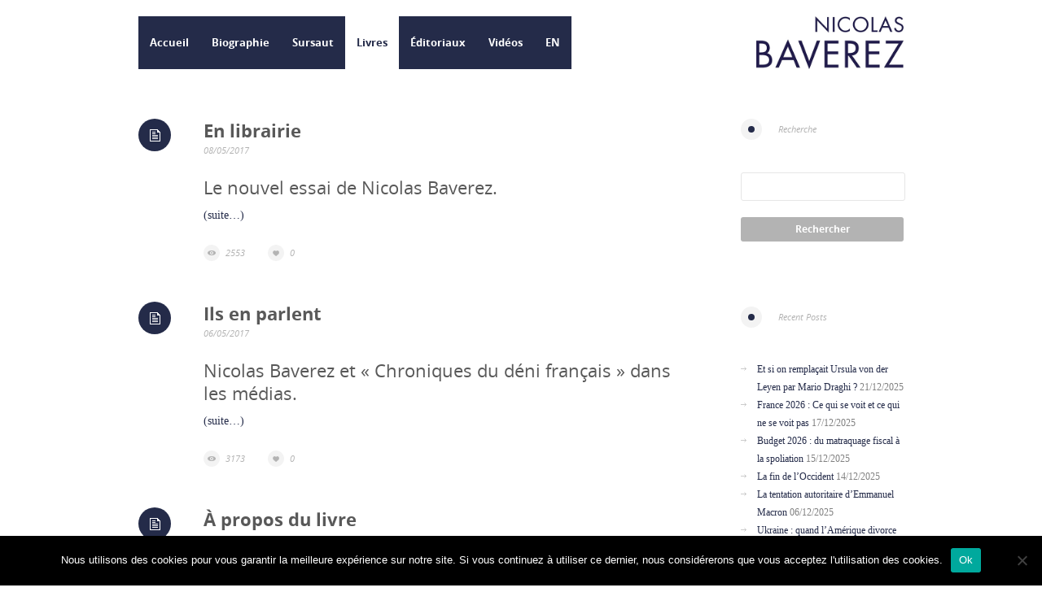

--- FILE ---
content_type: text/html; charset=UTF-8
request_url: https://www.nicolasbaverez.com/category/chroniques-du-deni-francais/
body_size: 12142
content:
<!doctype html>
<!--[if lt IE 7]> <html class="no-js ie6 oldie" lang="en"> <![endif]-->
<!--[if IE 7]>    <html class="no-js ie7 oldie" lang="en"> <![endif]-->
<!--[if IE 8]>    <html class="no-js ie8 oldie" lang="en"> <![endif]-->
<!--[if gt IE 8]><!--> <html class="no-js" lang="fr-FR"> <!--<![endif]-->
<head>
<meta charset="utf-8">

<!-- scaling not possible (for smartphones, ipad, etc.) -->
<meta name="viewport" content="width=device-width; initial-scale=1.0; maximum-scale=1.0; user-scalable=0;" />

<meta http-equiv="Content-Type" content="text/html; charset=UTF-8" />

<title>Chroniques du déni français | Category | Nicolas Baverez | Site officiel</title>


<meta name='robots' content='index, follow, max-image-preview:large, max-snippet:-1, max-video-preview:-1' />
<link rel="alternate" hreflang="fr-fr" href="https://www.nicolasbaverez.com/category/livres/chroniques-du-deni-francais/" />
<link rel="alternate" hreflang="x-default" href="https://www.nicolasbaverez.com/category/livres/chroniques-du-deni-francais/" />

	<!-- This site is optimized with the Yoast SEO plugin v26.6 - https://yoast.com/wordpress/plugins/seo/ -->
	<link rel="canonical" href="https://www.nicolasbaverez.com/category/livres/chroniques-du-deni-francais/" />
	<meta property="og:locale" content="fr_FR" />
	<meta property="og:type" content="article" />
	<meta property="og:title" content="Chroniques du déni français Archives - Nicolas Baverez" />
	<meta property="og:url" content="https://www.nicolasbaverez.com/category/livres/chroniques-du-deni-francais/" />
	<meta property="og:site_name" content="Nicolas Baverez" />
	<meta name="twitter:card" content="summary_large_image" />
	<script type="application/ld+json" class="yoast-schema-graph">{"@context":"https://schema.org","@graph":[{"@type":"CollectionPage","@id":"https://www.nicolasbaverez.com/category/livres/chroniques-du-deni-francais/","url":"https://www.nicolasbaverez.com/category/livres/chroniques-du-deni-francais/","name":"Chroniques du déni français Archives - Nicolas Baverez","isPartOf":{"@id":"https://www.nicolasbaverez.com/#website"},"breadcrumb":{"@id":"https://www.nicolasbaverez.com/category/livres/chroniques-du-deni-francais/#breadcrumb"},"inLanguage":"fr-FR"},{"@type":"BreadcrumbList","@id":"https://www.nicolasbaverez.com/category/livres/chroniques-du-deni-francais/#breadcrumb","itemListElement":[{"@type":"ListItem","position":1,"name":"Accueil","item":"https://www.nicolasbaverez.com/"},{"@type":"ListItem","position":2,"name":"Livres","item":"https://www.nicolasbaverez.com/category/livres/"},{"@type":"ListItem","position":3,"name":"Chroniques du déni français"}]},{"@type":"WebSite","@id":"https://www.nicolasbaverez.com/#website","url":"https://www.nicolasbaverez.com/","name":"Nicolas Baverez","description":"Site officiel","potentialAction":[{"@type":"SearchAction","target":{"@type":"EntryPoint","urlTemplate":"https://www.nicolasbaverez.com/?s={search_term_string}"},"query-input":{"@type":"PropertyValueSpecification","valueRequired":true,"valueName":"search_term_string"}}],"inLanguage":"fr-FR"}]}</script>
	<!-- / Yoast SEO plugin. -->


<link rel='dns-prefetch' href='//static.addtoany.com' />
<link rel='dns-prefetch' href='//fonts.googleapis.com' />
<link rel='dns-prefetch' href='//hcaptcha.com' />
<link rel="alternate" type="application/rss+xml" title="Nicolas Baverez &raquo; Flux" href="https://www.nicolasbaverez.com/feed/" />
<link rel="alternate" type="application/rss+xml" title="Nicolas Baverez &raquo; Flux des commentaires" href="https://www.nicolasbaverez.com/comments/feed/" />
<link rel="alternate" type="application/rss+xml" title="Nicolas Baverez &raquo; Flux de la catégorie Chroniques du déni français" href="https://www.nicolasbaverez.com/category/livres/chroniques-du-deni-francais/feed/" />
<style id='wp-img-auto-sizes-contain-inline-css' type='text/css'>
img:is([sizes=auto i],[sizes^="auto," i]){contain-intrinsic-size:3000px 1500px}
/*# sourceURL=wp-img-auto-sizes-contain-inline-css */
</style>
<style id='wp-emoji-styles-inline-css' type='text/css'>

	img.wp-smiley, img.emoji {
		display: inline !important;
		border: none !important;
		box-shadow: none !important;
		height: 1em !important;
		width: 1em !important;
		margin: 0 0.07em !important;
		vertical-align: -0.1em !important;
		background: none !important;
		padding: 0 !important;
	}
/*# sourceURL=wp-emoji-styles-inline-css */
</style>
<link rel='stylesheet' id='wp-block-library-css' href='https://www.nicolasbaverez.com/wp-includes/css/dist/block-library/style.min.css?ver=6.9' type='text/css' media='all' />
<style id='global-styles-inline-css' type='text/css'>
:root{--wp--preset--aspect-ratio--square: 1;--wp--preset--aspect-ratio--4-3: 4/3;--wp--preset--aspect-ratio--3-4: 3/4;--wp--preset--aspect-ratio--3-2: 3/2;--wp--preset--aspect-ratio--2-3: 2/3;--wp--preset--aspect-ratio--16-9: 16/9;--wp--preset--aspect-ratio--9-16: 9/16;--wp--preset--color--black: #000000;--wp--preset--color--cyan-bluish-gray: #abb8c3;--wp--preset--color--white: #ffffff;--wp--preset--color--pale-pink: #f78da7;--wp--preset--color--vivid-red: #cf2e2e;--wp--preset--color--luminous-vivid-orange: #ff6900;--wp--preset--color--luminous-vivid-amber: #fcb900;--wp--preset--color--light-green-cyan: #7bdcb5;--wp--preset--color--vivid-green-cyan: #00d084;--wp--preset--color--pale-cyan-blue: #8ed1fc;--wp--preset--color--vivid-cyan-blue: #0693e3;--wp--preset--color--vivid-purple: #9b51e0;--wp--preset--gradient--vivid-cyan-blue-to-vivid-purple: linear-gradient(135deg,rgb(6,147,227) 0%,rgb(155,81,224) 100%);--wp--preset--gradient--light-green-cyan-to-vivid-green-cyan: linear-gradient(135deg,rgb(122,220,180) 0%,rgb(0,208,130) 100%);--wp--preset--gradient--luminous-vivid-amber-to-luminous-vivid-orange: linear-gradient(135deg,rgb(252,185,0) 0%,rgb(255,105,0) 100%);--wp--preset--gradient--luminous-vivid-orange-to-vivid-red: linear-gradient(135deg,rgb(255,105,0) 0%,rgb(207,46,46) 100%);--wp--preset--gradient--very-light-gray-to-cyan-bluish-gray: linear-gradient(135deg,rgb(238,238,238) 0%,rgb(169,184,195) 100%);--wp--preset--gradient--cool-to-warm-spectrum: linear-gradient(135deg,rgb(74,234,220) 0%,rgb(151,120,209) 20%,rgb(207,42,186) 40%,rgb(238,44,130) 60%,rgb(251,105,98) 80%,rgb(254,248,76) 100%);--wp--preset--gradient--blush-light-purple: linear-gradient(135deg,rgb(255,206,236) 0%,rgb(152,150,240) 100%);--wp--preset--gradient--blush-bordeaux: linear-gradient(135deg,rgb(254,205,165) 0%,rgb(254,45,45) 50%,rgb(107,0,62) 100%);--wp--preset--gradient--luminous-dusk: linear-gradient(135deg,rgb(255,203,112) 0%,rgb(199,81,192) 50%,rgb(65,88,208) 100%);--wp--preset--gradient--pale-ocean: linear-gradient(135deg,rgb(255,245,203) 0%,rgb(182,227,212) 50%,rgb(51,167,181) 100%);--wp--preset--gradient--electric-grass: linear-gradient(135deg,rgb(202,248,128) 0%,rgb(113,206,126) 100%);--wp--preset--gradient--midnight: linear-gradient(135deg,rgb(2,3,129) 0%,rgb(40,116,252) 100%);--wp--preset--font-size--small: 13px;--wp--preset--font-size--medium: 20px;--wp--preset--font-size--large: 36px;--wp--preset--font-size--x-large: 42px;--wp--preset--spacing--20: 0.44rem;--wp--preset--spacing--30: 0.67rem;--wp--preset--spacing--40: 1rem;--wp--preset--spacing--50: 1.5rem;--wp--preset--spacing--60: 2.25rem;--wp--preset--spacing--70: 3.38rem;--wp--preset--spacing--80: 5.06rem;--wp--preset--shadow--natural: 6px 6px 9px rgba(0, 0, 0, 0.2);--wp--preset--shadow--deep: 12px 12px 50px rgba(0, 0, 0, 0.4);--wp--preset--shadow--sharp: 6px 6px 0px rgba(0, 0, 0, 0.2);--wp--preset--shadow--outlined: 6px 6px 0px -3px rgb(255, 255, 255), 6px 6px rgb(0, 0, 0);--wp--preset--shadow--crisp: 6px 6px 0px rgb(0, 0, 0);}:where(.is-layout-flex){gap: 0.5em;}:where(.is-layout-grid){gap: 0.5em;}body .is-layout-flex{display: flex;}.is-layout-flex{flex-wrap: wrap;align-items: center;}.is-layout-flex > :is(*, div){margin: 0;}body .is-layout-grid{display: grid;}.is-layout-grid > :is(*, div){margin: 0;}:where(.wp-block-columns.is-layout-flex){gap: 2em;}:where(.wp-block-columns.is-layout-grid){gap: 2em;}:where(.wp-block-post-template.is-layout-flex){gap: 1.25em;}:where(.wp-block-post-template.is-layout-grid){gap: 1.25em;}.has-black-color{color: var(--wp--preset--color--black) !important;}.has-cyan-bluish-gray-color{color: var(--wp--preset--color--cyan-bluish-gray) !important;}.has-white-color{color: var(--wp--preset--color--white) !important;}.has-pale-pink-color{color: var(--wp--preset--color--pale-pink) !important;}.has-vivid-red-color{color: var(--wp--preset--color--vivid-red) !important;}.has-luminous-vivid-orange-color{color: var(--wp--preset--color--luminous-vivid-orange) !important;}.has-luminous-vivid-amber-color{color: var(--wp--preset--color--luminous-vivid-amber) !important;}.has-light-green-cyan-color{color: var(--wp--preset--color--light-green-cyan) !important;}.has-vivid-green-cyan-color{color: var(--wp--preset--color--vivid-green-cyan) !important;}.has-pale-cyan-blue-color{color: var(--wp--preset--color--pale-cyan-blue) !important;}.has-vivid-cyan-blue-color{color: var(--wp--preset--color--vivid-cyan-blue) !important;}.has-vivid-purple-color{color: var(--wp--preset--color--vivid-purple) !important;}.has-black-background-color{background-color: var(--wp--preset--color--black) !important;}.has-cyan-bluish-gray-background-color{background-color: var(--wp--preset--color--cyan-bluish-gray) !important;}.has-white-background-color{background-color: var(--wp--preset--color--white) !important;}.has-pale-pink-background-color{background-color: var(--wp--preset--color--pale-pink) !important;}.has-vivid-red-background-color{background-color: var(--wp--preset--color--vivid-red) !important;}.has-luminous-vivid-orange-background-color{background-color: var(--wp--preset--color--luminous-vivid-orange) !important;}.has-luminous-vivid-amber-background-color{background-color: var(--wp--preset--color--luminous-vivid-amber) !important;}.has-light-green-cyan-background-color{background-color: var(--wp--preset--color--light-green-cyan) !important;}.has-vivid-green-cyan-background-color{background-color: var(--wp--preset--color--vivid-green-cyan) !important;}.has-pale-cyan-blue-background-color{background-color: var(--wp--preset--color--pale-cyan-blue) !important;}.has-vivid-cyan-blue-background-color{background-color: var(--wp--preset--color--vivid-cyan-blue) !important;}.has-vivid-purple-background-color{background-color: var(--wp--preset--color--vivid-purple) !important;}.has-black-border-color{border-color: var(--wp--preset--color--black) !important;}.has-cyan-bluish-gray-border-color{border-color: var(--wp--preset--color--cyan-bluish-gray) !important;}.has-white-border-color{border-color: var(--wp--preset--color--white) !important;}.has-pale-pink-border-color{border-color: var(--wp--preset--color--pale-pink) !important;}.has-vivid-red-border-color{border-color: var(--wp--preset--color--vivid-red) !important;}.has-luminous-vivid-orange-border-color{border-color: var(--wp--preset--color--luminous-vivid-orange) !important;}.has-luminous-vivid-amber-border-color{border-color: var(--wp--preset--color--luminous-vivid-amber) !important;}.has-light-green-cyan-border-color{border-color: var(--wp--preset--color--light-green-cyan) !important;}.has-vivid-green-cyan-border-color{border-color: var(--wp--preset--color--vivid-green-cyan) !important;}.has-pale-cyan-blue-border-color{border-color: var(--wp--preset--color--pale-cyan-blue) !important;}.has-vivid-cyan-blue-border-color{border-color: var(--wp--preset--color--vivid-cyan-blue) !important;}.has-vivid-purple-border-color{border-color: var(--wp--preset--color--vivid-purple) !important;}.has-vivid-cyan-blue-to-vivid-purple-gradient-background{background: var(--wp--preset--gradient--vivid-cyan-blue-to-vivid-purple) !important;}.has-light-green-cyan-to-vivid-green-cyan-gradient-background{background: var(--wp--preset--gradient--light-green-cyan-to-vivid-green-cyan) !important;}.has-luminous-vivid-amber-to-luminous-vivid-orange-gradient-background{background: var(--wp--preset--gradient--luminous-vivid-amber-to-luminous-vivid-orange) !important;}.has-luminous-vivid-orange-to-vivid-red-gradient-background{background: var(--wp--preset--gradient--luminous-vivid-orange-to-vivid-red) !important;}.has-very-light-gray-to-cyan-bluish-gray-gradient-background{background: var(--wp--preset--gradient--very-light-gray-to-cyan-bluish-gray) !important;}.has-cool-to-warm-spectrum-gradient-background{background: var(--wp--preset--gradient--cool-to-warm-spectrum) !important;}.has-blush-light-purple-gradient-background{background: var(--wp--preset--gradient--blush-light-purple) !important;}.has-blush-bordeaux-gradient-background{background: var(--wp--preset--gradient--blush-bordeaux) !important;}.has-luminous-dusk-gradient-background{background: var(--wp--preset--gradient--luminous-dusk) !important;}.has-pale-ocean-gradient-background{background: var(--wp--preset--gradient--pale-ocean) !important;}.has-electric-grass-gradient-background{background: var(--wp--preset--gradient--electric-grass) !important;}.has-midnight-gradient-background{background: var(--wp--preset--gradient--midnight) !important;}.has-small-font-size{font-size: var(--wp--preset--font-size--small) !important;}.has-medium-font-size{font-size: var(--wp--preset--font-size--medium) !important;}.has-large-font-size{font-size: var(--wp--preset--font-size--large) !important;}.has-x-large-font-size{font-size: var(--wp--preset--font-size--x-large) !important;}
/*# sourceURL=global-styles-inline-css */
</style>

<style id='classic-theme-styles-inline-css' type='text/css'>
/*! This file is auto-generated */
.wp-block-button__link{color:#fff;background-color:#32373c;border-radius:9999px;box-shadow:none;text-decoration:none;padding:calc(.667em + 2px) calc(1.333em + 2px);font-size:1.125em}.wp-block-file__button{background:#32373c;color:#fff;text-decoration:none}
/*# sourceURL=/wp-includes/css/classic-themes.min.css */
</style>
<link rel='stylesheet' id='tfba_socialfeed_style-css' href='https://www.nicolasbaverez.com/wp-content/plugins/arrow-twitter-feed/includes/../css/jquery.socialfeed.css?ver=1.0.0' type='text/css' media='all' />
<link rel='stylesheet' id='contact-form-7-css' href='https://www.nicolasbaverez.com/wp-content/plugins/contact-form-7/includes/css/styles.css?ver=6.1.4' type='text/css' media='all' />
<link rel='stylesheet' id='cookie-notice-front-css' href='https://www.nicolasbaverez.com/wp-content/plugins/cookie-notice/css/front.min.css?ver=2.5.11' type='text/css' media='all' />
<link rel='stylesheet' id='googlefonts-css' href='https://fonts.googleapis.com/css?family=Questrial:400&subset=latin' type='text/css' media='all' />
<link rel='stylesheet' id='wpos-slick-style-css' href='https://www.nicolasbaverez.com/wp-content/plugins/wp-responsive-recent-post-slider/assets/css/slick.css?ver=3.6.5' type='text/css' media='all' />
<link rel='stylesheet' id='wppsac-public-style-css' href='https://www.nicolasbaverez.com/wp-content/plugins/wp-responsive-recent-post-slider/assets/css/recent-post-style.css?ver=3.6.5' type='text/css' media='all' />
<link rel='stylesheet' id='wpml-legacy-dropdown-click-0-css' href='https://www.nicolasbaverez.com/wp-content/plugins/sitepress-multilingual-cms/templates/language-switchers/legacy-dropdown-click/style.min.css?ver=1' type='text/css' media='all' />
<style id='wpml-legacy-dropdown-click-0-inline-css' type='text/css'>
.wpml-ls-statics-shortcode_actions{background-color:#ffffff;}.wpml-ls-statics-shortcode_actions, .wpml-ls-statics-shortcode_actions .wpml-ls-sub-menu, .wpml-ls-statics-shortcode_actions a {border-color:#cdcdcd;}.wpml-ls-statics-shortcode_actions a, .wpml-ls-statics-shortcode_actions .wpml-ls-sub-menu a, .wpml-ls-statics-shortcode_actions .wpml-ls-sub-menu a:link, .wpml-ls-statics-shortcode_actions li:not(.wpml-ls-current-language) .wpml-ls-link, .wpml-ls-statics-shortcode_actions li:not(.wpml-ls-current-language) .wpml-ls-link:link {color:#444444;background-color:#ffffff;}.wpml-ls-statics-shortcode_actions .wpml-ls-sub-menu a:hover,.wpml-ls-statics-shortcode_actions .wpml-ls-sub-menu a:focus, .wpml-ls-statics-shortcode_actions .wpml-ls-sub-menu a:link:hover, .wpml-ls-statics-shortcode_actions .wpml-ls-sub-menu a:link:focus {color:#000000;background-color:#eeeeee;}.wpml-ls-statics-shortcode_actions .wpml-ls-current-language > a {color:#444444;background-color:#ffffff;}.wpml-ls-statics-shortcode_actions .wpml-ls-current-language:hover>a, .wpml-ls-statics-shortcode_actions .wpml-ls-current-language>a:focus {color:#000000;background-color:#eeeeee;}
.menu-item-language-current a{display: inline-block; margin: 0 auto; padding: 27px 10px;} .submenu-languages{min-width:30px;} .submenu-languages li{width:30px;} .submenu-languages li a{padding:0px;}
/*# sourceURL=wpml-legacy-dropdown-click-0-inline-css */
</style>
<link rel='stylesheet' id='cms-navigation-style-base-css' href='https://www.nicolasbaverez.com/wp-content/plugins/wpml-cms-nav/res/css/cms-navigation-base.css?ver=1.5.6' type='text/css' media='screen' />
<link rel='stylesheet' id='cms-navigation-style-css' href='https://www.nicolasbaverez.com/wp-content/plugins/wpml-cms-nav/res/css/cms-navigation.css?ver=1.5.6' type='text/css' media='screen' />
<link rel='stylesheet' id='fonts-style-css' href='https://www.nicolasbaverez.com/wp-content/themes/zito/files/css/fonts.css?ver=1.0' type='text/css' media='all' />
<link rel='stylesheet' id='default-style-css' href='https://www.nicolasbaverez.com/wp-content/themes/zito/style.css?ver=1.0' type='text/css' media='all' />
<link rel='stylesheet' id='fancybox-style-css' href='https://www.nicolasbaverez.com/wp-content/themes/zito/files/css/fancybox.css?ver=1.0' type='text/css' media='all' />
<link rel='stylesheet' id='flexslider-style-css' href='https://www.nicolasbaverez.com/wp-content/themes/zito/files/css/flexslider.css?ver=1.0' type='text/css' media='all' />
<link rel='stylesheet' id='jplayer-style-css' href='https://www.nicolasbaverez.com/wp-content/themes/zito/files/jplayer/jplayer.css?ver=1.0' type='text/css' media='all' />
<link rel='stylesheet' id='mqueries-style-css' href='https://www.nicolasbaverez.com/wp-content/themes/zito/files/css/mqueries.css?ver=1.0' type='text/css' media='all' />
<link rel='stylesheet' id='custom-style-css' href='https://www.nicolasbaverez.com/wp-content/themes/zito/custom-style.php?ver=1.0' type='text/css' media='all' />
<link rel='stylesheet' id='wp-pagenavi-css' href='https://www.nicolasbaverez.com/wp-content/plugins/wp-pagenavi/pagenavi-css.css?ver=2.70' type='text/css' media='all' />
<link rel='stylesheet' id='addtoany-css' href='https://www.nicolasbaverez.com/wp-content/plugins/add-to-any/addtoany.min.css?ver=1.16' type='text/css' media='all' />
<script type="text/javascript" id="addtoany-core-js-before">
/* <![CDATA[ */
window.a2a_config=window.a2a_config||{};a2a_config.callbacks=[];a2a_config.overlays=[];a2a_config.templates={};a2a_localize = {
	Share: "Partager",
	Save: "Enregistrer",
	Subscribe: "S'abonner",
	Email: "E-mail",
	Bookmark: "Marque-page",
	ShowAll: "Montrer tout",
	ShowLess: "Montrer moins",
	FindServices: "Trouver des service(s)",
	FindAnyServiceToAddTo: "Trouver instantan&eacute;ment des services &agrave; ajouter &agrave;",
	PoweredBy: "Propuls&eacute; par",
	ShareViaEmail: "Partager par e-mail",
	SubscribeViaEmail: "S’abonner par e-mail",
	BookmarkInYourBrowser: "Ajouter un signet dans votre navigateur",
	BookmarkInstructions: "Appuyez sur Ctrl+D ou \u2318+D pour mettre cette page en signet",
	AddToYourFavorites: "Ajouter &agrave; vos favoris",
	SendFromWebOrProgram: "Envoyer depuis n’importe quelle adresse e-mail ou logiciel e-mail",
	EmailProgram: "Programme d’e-mail",
	More: "Plus&#8230;",
	ThanksForSharing: "Merci de partager !",
	ThanksForFollowing: "Merci de nous suivre !"
};


//# sourceURL=addtoany-core-js-before
/* ]]> */
</script>
<script type="text/javascript" defer src="https://static.addtoany.com/menu/page.js" id="addtoany-core-js"></script>
<script type="text/javascript" src="https://www.nicolasbaverez.com/wp-includes/js/jquery/jquery.min.js?ver=3.7.1" id="jquery-core-js"></script>
<script type="text/javascript" src="https://www.nicolasbaverez.com/wp-includes/js/jquery/jquery-migrate.min.js?ver=3.4.1" id="jquery-migrate-js"></script>
<script type="text/javascript" defer src="https://www.nicolasbaverez.com/wp-content/plugins/add-to-any/addtoany.min.js?ver=1.1" id="addtoany-jquery-js"></script>
<script type="text/javascript" src="https://www.nicolasbaverez.com/wp-content/plugins/arrow-twitter-feed/includes/../bower_components/codebird-js/codebird.js?ver=6.9" id="tfba_codebird-js"></script>
<script type="text/javascript" src="https://www.nicolasbaverez.com/wp-content/plugins/arrow-twitter-feed/includes/../bower_components/doT/doT.min.js?ver=6.9" id="tfba_doT-js"></script>
<script type="text/javascript" src="https://www.nicolasbaverez.com/wp-content/plugins/arrow-twitter-feed/includes/../bower_components/moment/min/moment.min.js?ver=6.9" id="tfba_moment-js"></script>
<script type="text/javascript" src="https://www.nicolasbaverez.com/wp-content/plugins/arrow-twitter-feed/includes/../js/jquery.socialfeed.js?ver=6.9" id="tfba_socialfeed-js"></script>
<script type="text/javascript" id="cookie-notice-front-js-before">
/* <![CDATA[ */
var cnArgs = {"ajaxUrl":"https:\/\/www.nicolasbaverez.com\/wp-admin\/admin-ajax.php","nonce":"d4e5a37cba","hideEffect":"fade","position":"bottom","onScroll":false,"onScrollOffset":100,"onClick":false,"cookieName":"cookie_notice_accepted","cookieTime":2592000,"cookieTimeRejected":2592000,"globalCookie":false,"redirection":false,"cache":true,"revokeCookies":false,"revokeCookiesOpt":"automatic"};

//# sourceURL=cookie-notice-front-js-before
/* ]]> */
</script>
<script type="text/javascript" src="https://www.nicolasbaverez.com/wp-content/plugins/cookie-notice/js/front.min.js?ver=2.5.11" id="cookie-notice-front-js"></script>
<script type="text/javascript" src="https://www.nicolasbaverez.com/wp-content/plugins/sitepress-multilingual-cms/templates/language-switchers/legacy-dropdown-click/script.min.js?ver=1" id="wpml-legacy-dropdown-click-0-js"></script>
<script type="text/javascript" src="https://www.nicolasbaverez.com/wp-content/themes/zito/files/js/jquery-migrate-1.0.0.js?ver=1.0" id="modernizr-js"></script>
<link rel="https://api.w.org/" href="https://www.nicolasbaverez.com/wp-json/" /><link rel="alternate" title="JSON" type="application/json" href="https://www.nicolasbaverez.com/wp-json/wp/v2/categories/59" /><link rel="EditURI" type="application/rsd+xml" title="RSD" href="https://www.nicolasbaverez.com/xmlrpc.php?rsd" />
<meta name="generator" content="WPML ver:4.8.6 stt:1,4;" />
	<link rel="preconnect" href="https://fonts.googleapis.com">
	<link rel="preconnect" href="https://fonts.gstatic.com">
	<style type='text/css' media='screen'>
	body{ font-family:"Questrial", arial, sans-serif;}
</style>
<!-- fonts delivered by Wordpress Google Fonts, a plugin by Adrian3.com --><style>
.h-captcha{position:relative;display:block;margin-bottom:2rem;padding:0;clear:both}.h-captcha[data-size="normal"]{width:302px;height:76px}.h-captcha[data-size="compact"]{width:158px;height:138px}.h-captcha[data-size="invisible"]{display:none}.h-captcha iframe{z-index:1}.h-captcha::before{content:"";display:block;position:absolute;top:0;left:0;background:url(https://www.nicolasbaverez.com/wp-content/plugins/hcaptcha-for-forms-and-more/assets/images/hcaptcha-div-logo.svg) no-repeat;border:1px solid #fff0;border-radius:4px;box-sizing:border-box}.h-captcha::after{content:"The hCaptcha loading is delayed until user interaction.";font-family:-apple-system,system-ui,BlinkMacSystemFont,"Segoe UI",Roboto,Oxygen,Ubuntu,"Helvetica Neue",Arial,sans-serif;font-size:10px;font-weight:500;position:absolute;top:0;bottom:0;left:0;right:0;box-sizing:border-box;color:#bf1722;opacity:0}.h-captcha:not(:has(iframe))::after{animation:hcap-msg-fade-in .3s ease forwards;animation-delay:2s}.h-captcha:has(iframe)::after{animation:none;opacity:0}@keyframes hcap-msg-fade-in{to{opacity:1}}.h-captcha[data-size="normal"]::before{width:302px;height:76px;background-position:93.8% 28%}.h-captcha[data-size="normal"]::after{width:302px;height:76px;display:flex;flex-wrap:wrap;align-content:center;line-height:normal;padding:0 75px 0 10px}.h-captcha[data-size="compact"]::before{width:158px;height:138px;background-position:49.9% 78.8%}.h-captcha[data-size="compact"]::after{width:158px;height:138px;text-align:center;line-height:normal;padding:24px 10px 10px 10px}.h-captcha[data-theme="light"]::before,body.is-light-theme .h-captcha[data-theme="auto"]::before,.h-captcha[data-theme="auto"]::before{background-color:#fafafa;border:1px solid #e0e0e0}.h-captcha[data-theme="dark"]::before,body.is-dark-theme .h-captcha[data-theme="auto"]::before,html.wp-dark-mode-active .h-captcha[data-theme="auto"]::before,html.drdt-dark-mode .h-captcha[data-theme="auto"]::before{background-image:url(https://www.nicolasbaverez.com/wp-content/plugins/hcaptcha-for-forms-and-more/assets/images/hcaptcha-div-logo-white.svg);background-repeat:no-repeat;background-color:#333;border:1px solid #f5f5f5}@media (prefers-color-scheme:dark){.h-captcha[data-theme="auto"]::before{background-image:url(https://www.nicolasbaverez.com/wp-content/plugins/hcaptcha-for-forms-and-more/assets/images/hcaptcha-div-logo-white.svg);background-repeat:no-repeat;background-color:#333;border:1px solid #f5f5f5}}.h-captcha[data-theme="custom"]::before{background-color:initial}.h-captcha[data-size="invisible"]::before,.h-captcha[data-size="invisible"]::after{display:none}.h-captcha iframe{position:relative}div[style*="z-index: 2147483647"] div[style*="border-width: 11px"][style*="position: absolute"][style*="pointer-events: none"]{border-style:none}
</style>
    	<link rel="shortcut icon" href="https://www.nicolasbaverez.com/wp-content/themes/zito/images/favicon.ico" />
    	<link rel="me" href="https://twitter.com/NicolasBaverez" /><meta name="twitter:widgets:link-color" content="#000000" /><meta name="twitter:widgets:border-color" content="#000000" /><meta name="twitter:partner" content="tfwp" /><style>
span[data-name="hcap-cf7"] .h-captcha{margin-bottom:0}span[data-name="hcap-cf7"]~input[type="submit"],span[data-name="hcap-cf7"]~button[type="submit"]{margin-top:2rem}
</style>

<meta name="twitter:card" content="summary" /><meta name="twitter:title" content="Catégorie : Chroniques du déni français" /><meta name="twitter:site" content="@NicolasBaverez" />
		<style type="text/css" id="wp-custom-css">
			input[type=text], input[type=password] {
    width: 100%;
    max-width: 100%;
}
textarea {
    width: 100%;
    height: 15px;
    max-width: 100%;
    padding: 11px 5px 8px 5px;
}
input[type=text], input[type=password], textarea {
    font-family: Helvetica, Arial, sans-serif;
    font-size: 12px;
    background: #ffffff;
    border: 1px solid #e6e6e6;
    height: 15px;
    color: #b3b3b3;
    border-radius: 3px;
}
.wpcf7 input[type="email"] { 
	  font-family: Helvetica, Arial, sans-serif;
    font-size: 12px;
    border: 1px solid #e6e6e6;
    height: 152px;
    color: #b3b3b3;
    border-radius: 3px;
	  width: 100%;
    height: 15px;
    max-width: 100%;
    padding: 11px 5px 8px 5px;
}
.wpcf7-form {
    margin-top: 50px; 
	  margin-bottom: 50px;
	  margin-left: 10px;
	  margin-right: 10px;
}		</style>
			<style id="egf-frontend-styles" type="text/css">
		p {} h1 {} h2 {} h3 {} h4 {} h5 {} h6 {} 	</style>
	
</head>

<body  class="archive category category-chroniques-du-deni-francais category-59 wp-theme-zito cookies-not-set">


<div id="page">



<header id="header">
	<div class="header_inner wrapper">
    
        <div id="logo" class="left_float">
            <a class="logotype" href="https://www.nicolasbaverez.com"><img src="https://www.nicolasbaverez.com/wp-content/uploads/2016/02/nicolas-baverez-logotype.jpg" alt="Logotype"></a>  
        </div>
        
          
				<nav id="nav" class="right_float"><ul id="menu-menu-1" class=""><li id="menu-item-58" class="menu-item menu-item-type-post_type menu-item-object-page menu-item-home menu-item-58"><a href="https://www.nicolasbaverez.com/">Accueil</a></li>
<li id="menu-item-44" class="menu-item menu-item-type-post_type menu-item-object-page menu-item-44"><a href="https://www.nicolasbaverez.com/a-propos-de-nicolas-baverez/">Biographie</a></li>
<li id="menu-item-6955" class="menu-item menu-item-type-taxonomy menu-item-object-category menu-item-6955"><a href="https://www.nicolasbaverez.com/category/livres/sursaut/">Sursaut</a></li>
<li id="menu-item-42" class="menu-item menu-item-type-taxonomy menu-item-object-category current-category-ancestor current-menu-ancestor current-menu-parent current-category-parent menu-item-has-children menu-item-42"><a href="https://www.nicolasbaverez.com/category/livres/">Livres</a>
<ul class="sub-menu">
	<li id="menu-item-6956" class="menu-item menu-item-type-taxonomy menu-item-object-category menu-item-6956"><a href="https://www.nicolasbaverez.com/category/livres/sursaut/">Sursaut</a></li>
	<li id="menu-item-6633" class="menu-item menu-item-type-taxonomy menu-item-object-category menu-item-6633"><a href="https://www.nicolasbaverez.com/category/livres/democraties-contre-regimes-autoritaires/">Démocraties contre empires autoritaires</a></li>
	<li id="menu-item-5691" class="menu-item menu-item-type-taxonomy menu-item-object-category menu-item-5691"><a href="https://www.nicolasbaverez.com/category/livres/reconstructions/">(Re)constructions</a></li>
	<li id="menu-item-4444" class="menu-item menu-item-type-taxonomy menu-item-object-category menu-item-4444"><a href="https://www.nicolasbaverez.com/category/livres/le-monde-selon-tocqueville/">Le monde selon Tocqueville</a></li>
	<li id="menu-item-4556" class="menu-item menu-item-type-taxonomy menu-item-object-category menu-item-4556"><a href="https://www.nicolasbaverez.com/category/livres/alerte/">L&rsquo;alerte démocratique</a></li>
	<li id="menu-item-3164" class="menu-item menu-item-type-taxonomy menu-item-object-category menu-item-3164"><a href="https://www.nicolasbaverez.com/category/livres/violence-et-passions/">Violence et passions</a></li>
	<li id="menu-item-2582" class="menu-item menu-item-type-taxonomy menu-item-object-category current-menu-item menu-item-2582"><a href="https://www.nicolasbaverez.com/category/livres/chroniques-du-deni-francais/" aria-current="page">Chroniques du déni français</a></li>
	<li id="menu-item-57" class="menu-item menu-item-type-taxonomy menu-item-object-category menu-item-57"><a href="https://www.nicolasbaverez.com/category/livres/danser-sur-un-volcan/">Danser sur un volcan</a></li>
	<li id="menu-item-3409" class="menu-item menu-item-type-taxonomy menu-item-object-category menu-item-3409"><a href="https://www.nicolasbaverez.com/category/livres/observatoire/">Éditions de l&rsquo;Observatoire</a></li>
	<li id="menu-item-2216" class="menu-item menu-item-type-taxonomy menu-item-object-category menu-item-2216"><a href="https://www.nicolasbaverez.com/category/livres/albinmichel/">Albin Michel</a></li>
	<li id="menu-item-2217" class="menu-item menu-item-type-taxonomy menu-item-object-category menu-item-2217"><a href="https://www.nicolasbaverez.com/category/livres/fayard/">Fayard</a></li>
	<li id="menu-item-2215" class="menu-item menu-item-type-taxonomy menu-item-object-category menu-item-2215"><a href="https://www.nicolasbaverez.com/category/livres/perrin/">Perrin</a></li>
	<li id="menu-item-2218" class="menu-item menu-item-type-taxonomy menu-item-object-category menu-item-2218"><a href="https://www.nicolasbaverez.com/category/livres/flammarion/">Flammarion</a></li>
	<li id="menu-item-2219" class="menu-item menu-item-type-taxonomy menu-item-object-category menu-item-2219"><a href="https://www.nicolasbaverez.com/category/livres/gallimard/">Gallimard</a></li>
	<li id="menu-item-2221" class="menu-item menu-item-type-taxonomy menu-item-object-category menu-item-2221"><a href="https://www.nicolasbaverez.com/category/livres/plon/">Plon</a></li>
	<li id="menu-item-2220" class="menu-item menu-item-type-taxonomy menu-item-object-category menu-item-2220"><a href="https://www.nicolasbaverez.com/category/livres/manufacture/">La Manufacture</a></li>
</ul>
</li>
<li id="menu-item-41" class="menu-item menu-item-type-taxonomy menu-item-object-category menu-item-has-children menu-item-41"><a href="https://www.nicolasbaverez.com/category/chroniques/">Éditoriaux</a>
<ul class="sub-menu">
	<li id="menu-item-2205" class="menu-item menu-item-type-taxonomy menu-item-object-category menu-item-2205"><a href="https://www.nicolasbaverez.com/category/chroniques/figaro/">Le Figaro</a></li>
	<li id="menu-item-2206" class="menu-item menu-item-type-taxonomy menu-item-object-category menu-item-2206"><a href="https://www.nicolasbaverez.com/category/chroniques/point/">Le Point</a></li>
	<li id="menu-item-3417" class="menu-item menu-item-type-taxonomy menu-item-object-category menu-item-3417"><a href="https://www.nicolasbaverez.com/category/chroniques/espritpublic/">Le Nouvel Esprit public</a></li>
	<li id="menu-item-2196" class="menu-item menu-item-type-taxonomy menu-item-object-category menu-item-2196"><a href="https://www.nicolasbaverez.com/category/chroniques/chroniques-europeennes/">Chroniques européennes</a></li>
</ul>
</li>
<li id="menu-item-3425" class="menu-item menu-item-type-taxonomy menu-item-object-category menu-item-3425"><a href="https://www.nicolasbaverez.com/category/videos/">Vidéos</a></li>
<li id="menu-item-2589" class="menu-item menu-item-type-custom menu-item-object-custom menu-item-2589"><a href="https://www.nicolasbaverez.com/en/">EN</a></li>
</ul></nav> 
                    
    </div>	
</header> <!-- END header -->


<section id="main">
	<div class="main_inner wrapper clearfix">
    
     	<div id="pagetop" class="clearfix"> 
            <div id="pagetitle" class="left_float">
                                <span class="tagline"></span>            </div>
        
                    
        
        </div>
	
     

    <div id="blog">
        
        <article id="maincontent" class="left_float">
            
                        
			            
                    	
                                
        	<div class="entry clearfix">
            
            					                                 
                 
            	
                                <div class="meta_type left_float"><a href="https://www.nicolasbaverez.com/2017/05/08/2701/" class="type_standard"></a></div>                
                                                    
                                        <div class="post-headline right_float ">
                        <h2><a href="https://www.nicolasbaverez.com/2017/05/08/2701/"><strong>En librairie</strong></a></h2>
                        <div class="meta_date"><i>08/05/2017</i></div>                   
                    </div>
                        
                    <div class="clear"></div> 
                    <div class="entry-content right_float ">    
                        <div class="entry-info">     
                            <h2>Le <a href="https://www.nicolasbaverez.com/2017/04/17/2397/" target="_blank">nouvel essai </a>de Nicolas Baverez.</h2>
<p> <a href="https://www.nicolasbaverez.com/2017/05/08/2701/#more-2701" class="more-link"><span aria-label="Lire la suite de En librairie">(suite…)</span></a></p>
                        </div> 
					                
                    
                    <div class="entry-meta">
                                                
                                                <div class="meta_views "><a href="https://www.nicolasbaverez.com/2017/05/08/2701/"><span class="icon"></span><i>2553</i></a></div>
                                                                        <div class="meta_likes"><a href="https://www.nicolasbaverez.com/2017/05/08/2701/" ><span class="icon"></span><i>0</i></a></div>
                                                                        <div class="meta_tags"></div>
                        
                                                                    </div>
                     
                </div>
                                
            </div>
        	        	
                                
        	<div class="entry clearfix">
            
            					                                 
                 
            	
                                <div class="meta_type left_float"><a href="https://www.nicolasbaverez.com/2017/05/06/ils-en-parlent-2/" class="type_standard"></a></div>                
                                                    
                                        <div class="post-headline right_float ">
                        <h2><a href="https://www.nicolasbaverez.com/2017/05/06/ils-en-parlent-2/"><strong>Ils en parlent</strong></a></h2>
                        <div class="meta_date"><i>06/05/2017</i></div>                   
                    </div>
                        
                    <div class="clear"></div> 
                    <div class="entry-content right_float ">    
                        <div class="entry-info">     
                            <h2>Nicolas Baverez et « Chroniques du déni français » dans les médias.</h2>
<p> <a href="https://www.nicolasbaverez.com/2017/05/06/ils-en-parlent-2/#more-2399" class="more-link"><span aria-label="Lire la suite de Ils en parlent">(suite…)</span></a></p>
                        </div> 
					                
                    
                    <div class="entry-meta">
                                                
                                                <div class="meta_views "><a href="https://www.nicolasbaverez.com/2017/05/06/ils-en-parlent-2/"><span class="icon"></span><i>3173</i></a></div>
                                                                        <div class="meta_likes"><a href="https://www.nicolasbaverez.com/2017/05/06/ils-en-parlent-2/" ><span class="icon"></span><i>0</i></a></div>
                                                                        <div class="meta_tags"></div>
                        
                                                                    </div>
                     
                </div>
                                
            </div>
        	        	
                                
        	<div class="entry clearfix">
            
            					                                 
                 
            	
                                <div class="meta_type left_float"><a href="https://www.nicolasbaverez.com/2017/04/17/2397/" class="type_standard"></a></div>                
                                                    
                                        <div class="post-headline right_float ">
                        <h2><a href="https://www.nicolasbaverez.com/2017/04/17/2397/"><strong>À propos du livre</strong></a></h2>
                        <div class="meta_date"><i>17/04/2017</i></div>                   
                    </div>
                        
                    <div class="clear"></div> 
                    <div class="entry-content right_float ">    
                        <div class="entry-info">     
                            <h2>Le nouvel ouvrage de Nicolas Baverez témoigne de la déraison d&rsquo;un pays et de ses atouts pour se réinventer au XXI<sup>e</sup> siècle.</h2>
<p><span style="font-size: 14pt;"> <a href="https://www.nicolasbaverez.com/2017/04/17/2397/#more-2397" class="more-link"><span aria-label="Lire la suite de À propos du livre">(suite…)</span></a></span></p>
                        </div> 
					                
                    
                    <div class="entry-meta">
                                                
                                                <div class="meta_views "><a href="https://www.nicolasbaverez.com/2017/04/17/2397/"><span class="icon"></span><i>2784</i></a></div>
                                                                        <div class="meta_likes"><a href="https://www.nicolasbaverez.com/2017/04/17/2397/" ><span class="icon"></span><i>0</i></a></div>
                                                                        <div class="meta_tags"></div>
                        
                                                                    </div>
                     
                </div>
                                
            </div>
        	        	
                                
        	<div class="entry clearfix">
            
            					                                 
                 
            	
                                <div class="meta_type left_float"><a href="https://www.nicolasbaverez.com/2017/01/30/lediteur-2/" class="type_standard"></a></div>                
                                                    
                                        <div class="post-headline right_float ">
                        <h2><a href="https://www.nicolasbaverez.com/2017/01/30/lediteur-2/"><strong>L&rsquo;éditeur</strong></a></h2>
                        <div class="meta_date"><i>30/01/2017</i></div>                   
                    </div>
                        
                    <div class="clear"></div> 
                    <div class="entry-content right_float ">    
                        <div class="entry-info">     
                            <h2>« Chroniques du déni français » est le troisième livre de Nicolas Baverez publié par Albin Michel.</h2>
<p> <a href="https://www.nicolasbaverez.com/2017/01/30/lediteur-2/#more-2401" class="more-link"><span aria-label="Lire la suite de L&rsquo;éditeur">(suite…)</span></a></p>
                        </div> 
					                
                    
                    <div class="entry-meta">
                                                
                                                <div class="meta_views "><a href="https://www.nicolasbaverez.com/2017/01/30/lediteur-2/"><span class="icon"></span><i>2442</i></a></div>
                                                                        <div class="meta_likes"><a href="https://www.nicolasbaverez.com/2017/01/30/lediteur-2/" ><span class="icon"></span><i>0</i></a></div>
                                                                        <div class="meta_comments"><a href="https://www.nicolasbaverez.com/2017/01/30/lediteur-2/#comments"><span class="icon"></span><i>0</i></a></div>
                                                <div class="meta_tags"></div>
                        
                                                                    </div>
                     
                </div>
                                
            </div>
        	                        
            
            
        </article>
        
        
		<aside id="sidebar" class="right_float">        
        	<div class="sidebar_section widget"><div class="seperator"><span></span><h6 class="sectiontitle"><i>Recherche</i></h6></div><form role="search" method="get" id="searchform" class="searchform" action="https://www.nicolasbaverez.com/">
				<div>
					<label class="screen-reader-text" for="s">Rechercher :</label>
					<input type="text" value="" name="s" id="s" />
					<input type="submit" id="searchsubmit" value="Rechercher" />
				</div>
			</form></div>
		<div class="sidebar_section widget">
		<div class="seperator"><span></span><h6 class="sectiontitle"><i>Recent Posts</i></h6></div>
		<ul>
											<li>
					<a href="https://www.nicolasbaverez.com/2025/12/21/et-si-on-remplacait-ursula-von-der-leyen-par-mario-draghi/">Et si on remplaçait Ursula von der Leyen par Mario Draghi ?</a>
											<span class="post-date">21/12/2025</span>
									</li>
											<li>
					<a href="https://www.nicolasbaverez.com/2025/12/17/france-2026-ce-qui-se-voit-et-ce-qui-ne-se-voit-pas/">France 2026 : Ce qui se voit et ce qui ne se voit pas</a>
											<span class="post-date">17/12/2025</span>
									</li>
											<li>
					<a href="https://www.nicolasbaverez.com/2025/12/15/budget-2026-du-matraquage-fiscal-a-la-spoliation/">Budget 2026 : du matraquage fiscal à la spoliation</a>
											<span class="post-date">15/12/2025</span>
									</li>
											<li>
					<a href="https://www.nicolasbaverez.com/2025/12/14/la-fin-de-loccident/">La fin de l&rsquo;Occident</a>
											<span class="post-date">14/12/2025</span>
									</li>
											<li>
					<a href="https://www.nicolasbaverez.com/2025/12/06/la-tentation-autoritaire-demmanuel-macron/">La tentation autoritaire d&rsquo;Emmanuel Macron</a>
											<span class="post-date">06/12/2025</span>
									</li>
											<li>
					<a href="https://www.nicolasbaverez.com/2025/12/05/ukraine-quand-lamerique-divorce-de-leurope/">Ukraine : quand l’Amérique divorce de l’Europe</a>
											<span class="post-date">05/12/2025</span>
									</li>
											<li>
					<a href="https://www.nicolasbaverez.com/2025/12/01/menace-russe-ce-quil-faut-vraiment-retenir-du-discours-du-general-mandon/">Menace russe : ce qu’il faut (vraiment) retenir du discours du général Mandon</a>
											<span class="post-date">01/12/2025</span>
									</li>
											<li>
					<a href="https://www.nicolasbaverez.com/2025/11/30/rearmer-letat-pour-endiguer-la-violence/">Réarmer l’Etat pour endiguer la violence</a>
											<span class="post-date">30/11/2025</span>
									</li>
											<li>
					<a href="https://www.nicolasbaverez.com/2025/11/23/requiem-pour-lagriculture-francaise/">Requiem pour l’agriculture française</a>
											<span class="post-date">23/11/2025</span>
									</li>
											<li>
					<a href="https://www.nicolasbaverez.com/2025/11/21/quand-leurope-taille-dans-ses-reglementations/">Quand l’Europe taille dans ses réglementations</a>
											<span class="post-date">21/11/2025</span>
									</li>
					</ul>

		</div><div class="sidebar_section widget"><div class="seperator"><span></span><h6 class="sectiontitle"><i>Recherche</i></h6></div><form role="search" method="get" id="searchform" class="searchform" action="https://www.nicolasbaverez.com/">
				<div>
					<label class="screen-reader-text" for="s">Rechercher :</label>
					<input type="text" value="" name="s" id="s" />
					<input type="submit" id="searchsubmit" value="Rechercher" />
				</div>
			</form></div>        </aside>        
	
	</div> <!-- END #main_inner -->     



	</div> <!-- END #main_inner -->     
</section> <!-- END #main -->       

<footer id="footer">
	<div class="footer_inner wrapper clearfix">
    
    	 <a href="" class="totop" title="Back to top">Back To Top</a>
    
    	<div class="column two_fourth">
        	<div class="widget">			<div class="textwidget"><ul id="footernav">
<li><a href="https://www.nicolasbaverez.com/contact/">Contact</a></li>
<li><a href="https://www.nicolasbaverez.com/en/conditions-of-use/">Conditions of use</a></li>
<li><a href="https://www.nicolasbaverez.com/en/credit/">Credits</a></li>
</ul></div>
		</div>        </div>
        
        <div class="column one_fourth">
                    </div>
        
        <div class="column one_fourth last">
        	<div class="widget">			<div class="textwidget"><a href="http://twitter.com/nicolasbaverez" id="twlinkfooter" target="_blank"> </a></div>
		</div>        </div>
                
	</div>  <!-- END .footer_inner -->
    
            
</footer> <!-- END #footer -->

</div> <!-- END #page -->

<script type="speculationrules">
{"prefetch":[{"source":"document","where":{"and":[{"href_matches":"/*"},{"not":{"href_matches":["/wp-*.php","/wp-admin/*","/wp-content/uploads/*","/wp-content/*","/wp-content/plugins/*","/wp-content/themes/zito/*","/*\\?(.+)"]}},{"not":{"selector_matches":"a[rel~=\"nofollow\"]"}},{"not":{"selector_matches":".no-prefetch, .no-prefetch a"}}]},"eagerness":"conservative"}]}
</script>
<script>
  (function(i,s,o,g,r,a,m){i['GoogleAnalyticsObject']=r;i[r]=i[r]||function(){
  (i[r].q=i[r].q||[]).push(arguments)},i[r].l=1*new Date();a=s.createElement(o),
  m=s.getElementsByTagName(o)[0];a.async=1;a.src=g;m.parentNode.insertBefore(a,m)
  })(window,document,'script','//www.google-analytics.com/analytics.js','ga');

  ga('create', 'UA-74355539-1', 'auto');
  ga('send', 'pageview');

</script>
<script type="text/javascript" src="https://www.nicolasbaverez.com/wp-includes/js/dist/hooks.min.js?ver=dd5603f07f9220ed27f1" id="wp-hooks-js"></script>
<script type="text/javascript" src="https://www.nicolasbaverez.com/wp-includes/js/dist/i18n.min.js?ver=c26c3dc7bed366793375" id="wp-i18n-js"></script>
<script type="text/javascript" id="wp-i18n-js-after">
/* <![CDATA[ */
wp.i18n.setLocaleData( { 'text direction\u0004ltr': [ 'ltr' ] } );
//# sourceURL=wp-i18n-js-after
/* ]]> */
</script>
<script type="text/javascript" src="https://www.nicolasbaverez.com/wp-content/plugins/contact-form-7/includes/swv/js/index.js?ver=6.1.4" id="swv-js"></script>
<script type="text/javascript" id="contact-form-7-js-translations">
/* <![CDATA[ */
( function( domain, translations ) {
	var localeData = translations.locale_data[ domain ] || translations.locale_data.messages;
	localeData[""].domain = domain;
	wp.i18n.setLocaleData( localeData, domain );
} )( "contact-form-7", {"translation-revision-date":"2025-02-06 12:02:14+0000","generator":"GlotPress\/4.0.1","domain":"messages","locale_data":{"messages":{"":{"domain":"messages","plural-forms":"nplurals=2; plural=n > 1;","lang":"fr"},"This contact form is placed in the wrong place.":["Ce formulaire de contact est plac\u00e9 dans un mauvais endroit."],"Error:":["Erreur\u00a0:"]}},"comment":{"reference":"includes\/js\/index.js"}} );
//# sourceURL=contact-form-7-js-translations
/* ]]> */
</script>
<script type="text/javascript" id="contact-form-7-js-before">
/* <![CDATA[ */
var wpcf7 = {
    "api": {
        "root": "https:\/\/www.nicolasbaverez.com\/wp-json\/",
        "namespace": "contact-form-7\/v1"
    },
    "cached": 1
};
//# sourceURL=contact-form-7-js-before
/* ]]> */
</script>
<script type="text/javascript" src="https://www.nicolasbaverez.com/wp-content/plugins/contact-form-7/includes/js/index.js?ver=6.1.4" id="contact-form-7-js"></script>
<script type="text/javascript" src="https://www.nicolasbaverez.com/wp-content/themes/zito/files/js/jquery.easing.1.3.js?ver=1.0" id="easing-js"></script>
<script type="text/javascript" src="https://www.nicolasbaverez.com/wp-content/themes/zito/files/js/jquery.easing.compatibility.js?ver=1.0" id="easing-compatibility-js"></script>
<script type="text/javascript" src="https://www.nicolasbaverez.com/wp-content/themes/zito/files/js/jquery.fancybox.pack.js?ver=2.0.4" id="fancybox-js"></script>
<script type="text/javascript" src="https://www.nicolasbaverez.com/wp-content/themes/zito/files/js/jquery.flexslider-min.js?ver=1.8" id="flexslider-js"></script>
<script type="text/javascript" src="https://www.nicolasbaverez.com/wp-content/themes/zito/files/jplayer/jquery.jplayer.min.js?ver=2.1.0" id="jplayer-js"></script>
<script type="text/javascript" src="https://www.nicolasbaverez.com/wp-content/themes/zito/files/js/script.js?ver=1.0" id="script-js"></script>
<script type="text/javascript" src="https://www.nicolasbaverez.com/wp-content/themes/zito/widgets/js/jquery.tweet.js?ver=1.0" id="sr-tweet-widget-js"></script>
<script id="wp-emoji-settings" type="application/json">
{"baseUrl":"https://s.w.org/images/core/emoji/17.0.2/72x72/","ext":".png","svgUrl":"https://s.w.org/images/core/emoji/17.0.2/svg/","svgExt":".svg","source":{"concatemoji":"https://www.nicolasbaverez.com/wp-includes/js/wp-emoji-release.min.js?ver=6.9"}}
</script>
<script type="module">
/* <![CDATA[ */
/*! This file is auto-generated */
const a=JSON.parse(document.getElementById("wp-emoji-settings").textContent),o=(window._wpemojiSettings=a,"wpEmojiSettingsSupports"),s=["flag","emoji"];function i(e){try{var t={supportTests:e,timestamp:(new Date).valueOf()};sessionStorage.setItem(o,JSON.stringify(t))}catch(e){}}function c(e,t,n){e.clearRect(0,0,e.canvas.width,e.canvas.height),e.fillText(t,0,0);t=new Uint32Array(e.getImageData(0,0,e.canvas.width,e.canvas.height).data);e.clearRect(0,0,e.canvas.width,e.canvas.height),e.fillText(n,0,0);const a=new Uint32Array(e.getImageData(0,0,e.canvas.width,e.canvas.height).data);return t.every((e,t)=>e===a[t])}function p(e,t){e.clearRect(0,0,e.canvas.width,e.canvas.height),e.fillText(t,0,0);var n=e.getImageData(16,16,1,1);for(let e=0;e<n.data.length;e++)if(0!==n.data[e])return!1;return!0}function u(e,t,n,a){switch(t){case"flag":return n(e,"\ud83c\udff3\ufe0f\u200d\u26a7\ufe0f","\ud83c\udff3\ufe0f\u200b\u26a7\ufe0f")?!1:!n(e,"\ud83c\udde8\ud83c\uddf6","\ud83c\udde8\u200b\ud83c\uddf6")&&!n(e,"\ud83c\udff4\udb40\udc67\udb40\udc62\udb40\udc65\udb40\udc6e\udb40\udc67\udb40\udc7f","\ud83c\udff4\u200b\udb40\udc67\u200b\udb40\udc62\u200b\udb40\udc65\u200b\udb40\udc6e\u200b\udb40\udc67\u200b\udb40\udc7f");case"emoji":return!a(e,"\ud83e\u1fac8")}return!1}function f(e,t,n,a){let r;const o=(r="undefined"!=typeof WorkerGlobalScope&&self instanceof WorkerGlobalScope?new OffscreenCanvas(300,150):document.createElement("canvas")).getContext("2d",{willReadFrequently:!0}),s=(o.textBaseline="top",o.font="600 32px Arial",{});return e.forEach(e=>{s[e]=t(o,e,n,a)}),s}function r(e){var t=document.createElement("script");t.src=e,t.defer=!0,document.head.appendChild(t)}a.supports={everything:!0,everythingExceptFlag:!0},new Promise(t=>{let n=function(){try{var e=JSON.parse(sessionStorage.getItem(o));if("object"==typeof e&&"number"==typeof e.timestamp&&(new Date).valueOf()<e.timestamp+604800&&"object"==typeof e.supportTests)return e.supportTests}catch(e){}return null}();if(!n){if("undefined"!=typeof Worker&&"undefined"!=typeof OffscreenCanvas&&"undefined"!=typeof URL&&URL.createObjectURL&&"undefined"!=typeof Blob)try{var e="postMessage("+f.toString()+"("+[JSON.stringify(s),u.toString(),c.toString(),p.toString()].join(",")+"));",a=new Blob([e],{type:"text/javascript"});const r=new Worker(URL.createObjectURL(a),{name:"wpTestEmojiSupports"});return void(r.onmessage=e=>{i(n=e.data),r.terminate(),t(n)})}catch(e){}i(n=f(s,u,c,p))}t(n)}).then(e=>{for(const n in e)a.supports[n]=e[n],a.supports.everything=a.supports.everything&&a.supports[n],"flag"!==n&&(a.supports.everythingExceptFlag=a.supports.everythingExceptFlag&&a.supports[n]);var t;a.supports.everythingExceptFlag=a.supports.everythingExceptFlag&&!a.supports.flag,a.supports.everything||((t=a.source||{}).concatemoji?r(t.concatemoji):t.wpemoji&&t.twemoji&&(r(t.twemoji),r(t.wpemoji)))});
//# sourceURL=https://www.nicolasbaverez.com/wp-includes/js/wp-emoji-loader.min.js
/* ]]> */
</script>

		<!-- Cookie Notice plugin v2.5.11 by Hu-manity.co https://hu-manity.co/ -->
		<div id="cookie-notice" role="dialog" class="cookie-notice-hidden cookie-revoke-hidden cn-position-bottom" aria-label="Cookie Notice" style="background-color: rgba(0,0,0,1);"><div class="cookie-notice-container" style="color: #fff"><span id="cn-notice-text" class="cn-text-container">Nous utilisons des cookies pour vous garantir la meilleure expérience sur notre site. Si vous continuez à utiliser ce dernier, nous considérerons que vous acceptez l&#039;utilisation des cookies.</span><span id="cn-notice-buttons" class="cn-buttons-container"><button id="cn-accept-cookie" data-cookie-set="accept" class="cn-set-cookie cn-button" aria-label="Ok" style="background-color: #00a99d">Ok</button></span><button type="button" id="cn-close-notice" data-cookie-set="accept" class="cn-close-icon" aria-label="No"></button></div>
			
		</div>
		<!-- / Cookie Notice plugin -->

</body>
</html>
<!-- Dynamic page generated in 0.297 seconds. -->
<!-- Cached page generated by WP-Super-Cache on 2026-01-21 12:48:42 -->

<!-- super cache -->

--- FILE ---
content_type: text/css
request_url: https://www.nicolasbaverez.com/wp-content/themes/zito/files/css/mqueries.css?ver=1.0
body_size: 1685
content:
/* QUERIES FOR IPAD/TABLETPC  PORTRAIT AND LANDSSCAPE */
@media only screen and (max-width: 1100px), only screen and (min-device-width: 768px) and (max-device-width: 1100px) {


/* Forms
---------------------------------------- */
input[type=text], input[type=password] { width: 190px; }		
textarea { width: 290px; }		

/*---------------------------------------------- 
General ID's or Classes
------------------------------------------------*/
#sidebar { width: 150px; padding-bottom: 80px; }
#maincontent { width: 480px; }
.wrapper { width: 690px; }
.sidebar_section { margin-top: 80px; }
.seperator { width: 230px; }
.seperatorsmall { width: 80px; }


/*---------------------------------------------- 
Slider
------------------------------------------------*/
#home .slidermain {	width: 690px; }
#portfolio #slider { margin-bottom: 80px; }


/*---------------------------------------------- 
Pagetop
------------------------------------------------*/
#pagetitle { width: 500px; }


/*---------------------------------------------- 
Footer
------------------------------------------------*/
footer { padding-top: 80px; }


/*---------------------------------------------- 
Portfolio
------------------------------------------------*/
.portfolio-entry, .related-item { margin-right: 30px; margin-bottom: 30px; }
.portfolio-entries { padding-bottom: 50px; }
.portfolio-entry { margin-right: 30px; margin-bottom: 30px;	}

.columns4 .portfolio-entry { width: 150px; }
.columns3 .portfolio-entry { width: 210px; }
.columns2 .portfolio-entry { width: 330px; }
.related-item { width: 150px; }

.entries-nonspaced {padding-bottom: 80px;}
.entries-nonspaced .portfolio-entry { margin-right: 0px; margin-bottom: -1px; }

.columns4 .nonspaced { width: 172px; }
.columns3 .nonspaced { width: 230px; }
.columns2 .nonspaced { width: 345px; }
.related-nonspaced .related-item { width: 172px !important; margin: 0; }

/*---------------------------------------------- 
Entries (Blog)
------------------------------------------------*/
#home .post-headline { width: 95px; }
#home .full-post-headline {	width: 100%; }

#blog .entry { padding-bottom: 80px; }

#blog .entry-content {width: 400px;	}
#blog .full-entry-content {	width: 100%; }

#blog .post-headline {width: 400px;	}	
#blog .full-post-headline {	width: 100%; }



/*---------------------------------------------- 
Pagination
------------------------------------------------*/
#pagination { margin-bottom: 80px; }


/*---------------------------------------------- 
Comments
------------------------------------------------*/
#comments  { margin-bottom: 80px; }
#comments .comment-list  { width: 100%; }
#comments .full-comment-list  { width: 100%; }
#comments .comment .children { margin-left: 30px; }


/* 	Leave Comments
------------------------------------------------*/
#leavecomment {margin-bottom: 80px;}
#leavecomment .leavecomment-form {width: 100%;}
#leavecomment .full-leavecomment-form {width: 100%;}


/*---------------------------------------------- 
Columns Grid
------------------------------------------------*/
.column { padding-bottom: 80px;	margin-right: 30px;	}

.one_full { width: 100%; }
.one_half  { width: 330px; }
.one_third { width: 210px; }
.two_third { width: 450px; }
.one_fourth { width: 150px; }
.two_fourth { width: 330px; }
.three_fourth { width: 510px; }

.last {	margin-right: 0px; }

#maincontent .one_half  { width: 225px; }
#maincontent .one_third { width: 140px; }
#maincontent .two_third { width: 310px; }
#maincontent .one_fourth { width: 97px; }
#maincontent .two_fourth { width: 227px; }
#maincontent .three_fourth { width: 351px; }

	
/*---------------------------------------------- 
Map
------------------------------------------------*/
#map {width: 690px; height: 300px; margin-bottom: 80px;	}


/*---------------------------------------------- 
Widget
------------------------------------------------*/
#pagetop .widget { width: 190px; }

/*---------------------------------------------- 
FLICKR WIDGET
------------------------------------------------*/
#flickr-widget #flickr-list li, #dribbble-widget #dribbble-list li { width: 42px !important; }
#sidebar #flickr-widget #flickr-list li, #sidebar #dribbble-widget #dribbble-list li { width: 39px; }

/*---------------------------------------------- 
Pricing Table
------------------------------------------------*/	
.col3 .price-col { width: 224px; }
.col3 .recommended { width: 240px; }
.col4 .price-col { width: 166px; }
.col4 .recommended { width: 187px; }


/*---------------------------------------------- 
jPlayer
------------------------------------------------*/	
div.jp-audio div.jp-type-single div.jp-progress-container {	width:340px;}
.one_fourth div.jp-volume-bar-container { display: none; }
.one_fourth .jp-mute { display: none !important; }
.one_third div.jp-audio div.jp-type-single div.jp-progress-container { width:67px; }
.one_fourth div.jp-audio div.jp-type-single div.jp-progress-container {	width:90px;	border-right: none; }


/*---------------------------------------------- 
Flexslider
------------------------------------------------*/
.one_third .flex-control-nav, .one_fourth .flex-control-nav { top: 10px; right: 10px; }
.one_third .flex-control-nav li a, .one_fourth .flex-control-nav li a { width: 10px; height: 10px; }


}


/* QUERIES FOR IHONE/SMARTPHONES */
@media only screen and (max-width: 767px), only screen and (max-device-width: 480px), only screen and (max-width: 767px) {


/* Forms
---------------------------------------- */
input[type=text], input[type=password] { width: 290px; }		
textarea { width: 290px;  }		

/*---------------------------------------------- 
General ID's or Classes
------------------------------------------------*/
#sidebar { width: 300px; padding-bottom: 80px; }
#portfolio #sidebar { padding-top: 0px; }
#sidebar .seperatormain { display: block; }	
#maincontent { width: 300px; }
.wrapper { width: 300px; }
.sidebar_section { margin-top: 80px; }
.seperator { width: 200px; }
.seperatorsmall { width: 80px; }


/*---------------------------------------------- 
Header
------------------------------------------------*/
header { margin-bottom: 120px; }

/*---------------------------------------------- 
Slider
------------------------------------------------*/
#home .slidermain {	width: 300px; }
#portfolio #slider { margin-bottom: 80px; }


/*---------------------------------------------- 
Pagetop
------------------------------------------------*/
#pagetitle { width: 100%; }


/*---------------------------------------------- 
Footer
------------------------------------------------*/
.copyright { height: auto; line-height: 26px; }
.copyright div { float: none; }
	

/*---------------------------------------------- 
Nav
------------------------------------------------*/
.logo     		{ float: none !important;  }
nav     		{ float: none !important;  }
nav ul     		{ display: none; }
nav select 		{ display: inline-block;  margin-top: 40px !important; }


/*---------------------------------------------- 
Tagline & Pagetitle
------------------------------------------------*/
#pagetitle .tagline { margin-left: 0; display: block; }


/*---------------------------------------------- 
Portfolio
------------------------------------------------*/
.portfolio-entry, .related-item { margin-right: 0px; margin-bottom: 0px; }
.portfolio-entries { padding-bottom: 40px; }
.portfolio-entry { margin-right: 0px; margin-bottom: 40px;	}

.columns4 .portfolio-entry { width: 300px; }
.columns3 .portfolio-entry { width: 300px; }
.columns2 .portfolio-entry { width: 300px; }
.related-item { width: 300px; }

.entries-nonspaced {padding-bottom: 80px;}
.entries-nonspaced .portfolio-entry { margin-right: 0px; margin-bottom: -1px; }

.columns4 .nonspaced { width: 300px; }
.columns3 .nonspaced { width: 300px; }
.columns2 .nonspaced { width: 300px; }
.related-nonspaced .related-item { width: 300px !important; margin: 0; margin-top: -1px; }


/*---------------------------------------------- 
Entries (Blog)
------------------------------------------------*/
#home .post-headline { width: 245px; }
#home .full-post-headline {	width: 100%; }

#blog .entry { padding-bottom: 80px; }
	
#blog .entry-content {width: 100%;	}
#blog .full-entry-content {	width: 100%; }

#blog .post-headline {width: 220px;	}	
#blog .full-post-headline {	width: 100%; }



/*---------------------------------------------- 
Pagination
------------------------------------------------*/
#pagination { margin-bottom: 80px; }


/*---------------------------------------------- 
Comments
------------------------------------------------*/
#comments  { margin-bottom: 80px; }
#comments .comment-list  { width: 100%; }
#comments .full-comment-list  { width: 100%; }
#comments .comment .children { margin-left: 30px; }


/* 	Leave Comments
------------------------------------------------*/
#leavecomment {margin-bottom: 80px;}
#leavecomment .leavecomment-form {width: 100%;}
#leavecomment .full-leavecomment-form {width: 100%;}


/*---------------------------------------------- 
Columns Grid
------------------------------------------------*/
.column { padding-bottom: 80px;	margin-right: 0px;	}

.one_full { width: 300px; }
.one_half  { width: 300px; }
.one_third { width: 300px; }
.two_third { width: 300px; }
.one_fourth { width: 300px; }
.two_fourth { width: 300px; }
.three_fourth { width: 300px; }

.last {	margin-right: 0px; }

#maincontent .one_half  { width: 300px; }
#maincontent .one_third { width: 300px; }
#maincontent .two_third { width: 300px; }
#maincontent .one_fourth { width: 300px; }
#maincontent .two_fourth { width: 300px; }
#maincontent .three_fourth { width: 300px; }


/*---------------------------------------------- 
Map
------------------------------------------------*/
#map {width: 300px; height: 200px; margin-bottom: 80px;	}

/*---------------------------------------------- 
Widget
------------------------------------------------*/
#pagetop .widget { width: 100%; margin-top: 40px; }

#socialmedia-widget {text-align: left !important; }
#socialmedia-widget a { margin-left: 0px !important; margin-right: 5px !important; }

/*---------------------------------------------- 
FLICKR WIDGET
------------------------------------------------*/
#flickr-widget #flickr-list li, #dribbble-widget #dribbble-list li { width: 66px !important; }
#sidebar #flickr-widget #flickr-list li, #sidebar #dribbble-widget #dribbble-list li { width: 66px; }

/*---------------------------------------------- 
Pricing Table
------------------------------------------------*/	
.col3 .price-col { width: 300px; }
.col3 .recommended { width: 300px; }
.col4 .price-col { width: 300px; }
.col4 .recommended { width: 300px; }

.price-col { margin-top: 30px !important; }


/*---------------------------------------------- 
jPlayer
------------------------------------------------*/	
.one_fourth div.jp-volume-bar-container { display: block; }
.one_fourth .jp-mute { display: block !important; }
div.jp-audio div.jp-type-single div.jp-progress-container {	width:155px;}
.one_third div.jp-audio div.jp-type-single div.jp-progress-container { width:155px; }
.one_fourth div.jp-audio div.jp-type-single div.jp-progress-container {	width:155px; border-right: 1px solid #4d4d4d; }


/*---------------------------------------------- 
Flexslider
------------------------------------------------*/
.one_third .flex-control-nav, .one_fourth .flex-control-nav { top: 15px; right: 15px; }
.one_third .flex-control-nav li a, .one_fourth .flex-control-nav li a { width: 12px; height: 12px; }

}